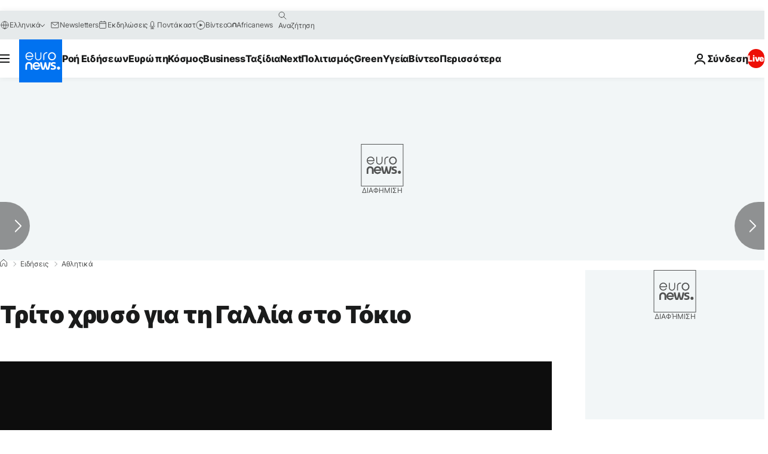

--- FILE ---
content_type: application/xml
request_url: https://dmxleo.dailymotion.com/cdn/manifest/video/x7iwwvg.m3u8?af=2%2C7%2C8%2C9&vv=1%2C2%2C3%2C4%2C5%2C6%2C7%2C8%2C11%2C12%2C13%2C14&mm=video%2Fmp4%2Cvideo%2Fwebm%2Caudio%2Fmp4%2Caudio%2Fmpeg%2Caudio%2Faac%2Caudio%2Fmpeg3%2Caudio%2Fmp3%2Caudio%2Fvnd.wave%2Caudio%2Fwav%2Caudio%2Fwave%2Caudio%2Fogg%2Caudio%2Fvorbis%2Cimage%2Fjpeg%2Cimage%2Fpng%2Cimage%2Fwebp%2Cimage%2Fsvg%2Bxml&cse=1jfucc58607bb83d34a&rts=288010&rhv=1&cen=prod&cpi=xe2cka&cpt=player&rla=en&cpr=x9oog&eb=https%3A%2F%2Fgr.euronews.com%2F2019%2F08%2F30%2Ftrito-xriso-gia-ti-gallia-sto-tokio&ps=924x520&td=gr.euronews.com&reader_gdpr_flag=0&reader_gdpr_consent=&gdpr_binary_consent=opt-out&gdpr_comes_from_infopack=0&reader_us_privacy=1---&vl=-1&ciid=1jfucc58607bb83d34a_VMAP_0_0&cidx=0&sidx=0&vidIdx=0&omp=Dailymotion%2F1.0&omn=0&imal=1&uid_dm=a145d8e6-aef4-3e59-b8e9-78fc4a9b085b&ccPremium=false&ccCustomParams=6458%252Fel_euronews_new%252Fnews%252Fsport%252Fsport%2Flng%253Del%2526page%253Darticle%2526video%253Dtrue%2526isBreakingNews%253Dfalse%2526vertical%253Dnews%2526nws_id%253D851498%2526nwsctr_id%253D4121166%2526article_type%253Dnormal%2526program%253Dsport%2526video_duration%253D180000%2526technical_tags%253Dvideo-auto-play%2526source%253Deuronews%2526themes%253Dsport%2526tags%253Djudo%25252Ctokyo%25252Cother-sports%2526player_type%253Ddailymotion&3pcb=0&rap=1&apo=monetization&pos=1&pbm=2
body_size: 3529
content:
<?xml version="1.0" encoding="UTF-8"?><vmap:VMAP xmlns:vmap="http://www.iab.net/videosuite/vmap" version="1.0"><vmap:AdBreak breakType="linear" breakId="preroll1" timeOffset="start"><vmap:AdSource id="preroll1"><vmap:VASTAdData><VAST version="3.0"><Ad><InLine><AdSystem>Leo</AdSystem><AdTitle>noad</AdTitle><Extensions><Extension type="dailymotion" source="dailymotion">{"noAd":{"reasonId":1106,"reason":"viewing context|bot-detected"},"inventoryId":"fe217290-8748-40b3-a162-d7b6ff43437c"}</Extension></Extensions></InLine></Ad></VAST></vmap:VASTAdData></vmap:AdSource><vmap:Extensions><vmap:Extension type="dailymotion" source="dailymotion"><![CDATA[{"timeout":15000}]]></vmap:Extension></vmap:Extensions></vmap:AdBreak><vmap:AdBreak breakType="linear,nonlinear" breakId="midroll1-1" timeOffset="00:05:00" repeatAfter="00:05:00"><vmap:AdSource id="midroll1-1"><vmap:AdTagURI templateType="vast3">https://dmxleo.dailymotion.com/cdn/manifest/video/x7iwwvg.m3u8?auth=[base64]&amp;vo=[MEDIAPLAYHEAD]&amp;vv=1%2C2%2C3%2C4%2C5%2C6%2C7%2C8%2C11%2C12%2C13%2C14&amp;sec=1&amp;rts=288010&amp;rla=en&amp;reader.player=dailymotion&amp;plt=1&amp;cen=prod&amp;3pcb=0&amp;rhv=1&amp;reader_us_privacy=1---&amp;eb=https%3A%2F%2Fgr.euronews.com%2F2019%2F08%2F30%2Ftrito-xriso-gia-ti-gallia-sto-tokio&amp;dmngv=1.0&amp;dmng=Dailymotion&amp;cpt=player&amp;cpr=x9oog&amp;cpi=xe2cka&amp;battr=9%2C10%2C11%2C12%2C13%2C14%2C17&amp;apo=monetization&amp;pbm=2&amp;mm=video%2Fmp4%2Cvideo%2Fwebm%2Caudio%2Fmp4%2Caudio%2Fmpeg%2Caudio%2Faac%2Caudio%2Fmpeg3%2Caudio%2Fmp3%2Caudio%2Fvnd.wave%2Caudio%2Fwav%2Caudio%2Fwave%2Caudio%2Fogg%2Caudio%2Fvorbis%2Cimage%2Fjpeg%2Cimage%2Fpng%2Cimage%2Fwebp%2Cimage%2Fsvg%2Bxml&amp;lnrt=1&amp;dlvr=1%2C2&amp;cse=1jfucc58607bb83d34a&amp;cbrs=1&amp;r=v</vmap:AdTagURI></vmap:AdSource><vmap:Extensions><vmap:Extension type="dailymotion" source="dailymotion"><![CDATA[{"timeout":15000}]]></vmap:Extension></vmap:Extensions></vmap:AdBreak><vmap:Extensions><vmap:Extension type="dailymotion" source="dmx"><![CDATA[{"asid":119}]]></vmap:Extension></vmap:Extensions></vmap:VMAP>

--- FILE ---
content_type: application/x-javascript
request_url: https://static1.dmcdn.net/playerv5/pes.iframe.fb653b91.js
body_size: 7201
content:
var _dmpespesIframe001 = (function () {
'use strict';
let E=e=>{let t=window.document.cookie.split(";").map(e=>e.trim()).find(t=>t.startsWith(e));return(null==t?void 0:t.split("=")[1])||""},b=function(t,i){let a=arguments.length>2&&void 0!==arguments[2]?arguments[2]:31536e6,o=window.location.hostname.split(".");for(let l=o.length-1;l>0;l--){let n=o.slice(l).join("."),s=[`${t}=${i}`,"path=/",`max-age=${a}`,`domain=.${n}`,"samesite=lax","secure"];if(document.cookie=s.join(";"),E(t).length>0){_dmpesplayer.l.log("cookies",`Wrote cookie ${t} for domain .${n}`);return}}},P="uid_dm",A="v1st_dm",C=new RegExp(/[a-f0-9]{8}-[a-f0-9]{4}-[a-f0-9]{4}-[a-f0-9]{4}-[a-f0-9]{12}/),R=null,O=()=>R,I=()=>{let e=E(P);return null==e?void 0:e.match(C)},L=()=>{var e;(null===(e=_dmpesplayer.B.player)||void 0===e?void 0:e.enableAds)!==!1&&b(P,R,33696e3)},T=()=>{var a;if((null===(a=_dmpesplayer.B.player)||void 0===a?void 0:a.enableAds)===!1)return;let o=E(P);R=(null==o?void 0:o.match(C))?o:_dmpesplayer.g(),_dmpesplayer.l.log("cookies","Initialized UID")},N={inherit:"","16:9":"56.25%","4:3":"75%","1:1":"100%","3:4":"133.3%","9:16":"177.7%"},S={SMALL:480,MEDIUM:1800,LARGE:2160},D=["fit","fill","fillLeft","fillRight","fillTop","fillBottom"],$=function(t,i){let l=arguments.length>2&&void 0!==arguments[2]?arguments[2]:{},n=Object.prototype.hasOwnProperty.call(N,i)?i:"16:9",{id:s,iframe:r,rootNode:d,stateFromPES:c}=t._do_not_use_d2a1c9be7a802f5412c7,p="inherit"===n?"100%":"",h="inherit"===n?"100%":"",u=N[n];Object.assign(d.style,{background:"#0d0d0d",height:p,paddingBottom:u,position:"relative",width:h}),Object.assign(r,{height:"100%",width:"100%"}),c.playerAspectRatio=n,l.withPesEvent&&_dmpesplayer.s(_dmpesplayer.E.PUBLIC.PLAYER_ASPECTRATIOCHANGE,{id:s,aspectRatio:n}),_dmpesplayer.l.log("scaling","Changed aspect ratio",n)},V=function(t,i){let l=arguments.length>2&&void 0!==arguments[2]?arguments[2]:{},n=D.includes(i)?i:"fit",{id:s,stateFromPES:r}=t._do_not_use_d2a1c9be7a802f5412c7;r.playerScaleMode=n,l.withPesEvent&&_dmpesplayer.s(_dmpesplayer.E.PUBLIC.PLAYER_SCALEMODECHANGE,{id:s,scaleMode:n}),_dmpesplayer.l.log("scaling","Changed scale mode",n)},M=e=>"string"==typeof e&&e.match(/^x[a-zA-Z0-9-_]+$/),k=t=>{let{id:i,observer:h,rootNode:u,settings:g,stateFromPES:y}=t._do_not_use_d2a1c9be7a802f5412c7,m={};t._do_not_use_d2a1c9be7a802f5412c7.removeAllListeners=_dmpesplayer.a(t,_dmpesplayer.E.PRIVATE.ALL,i=>{let{id:l,event:n,fullscreen:s,mode:r,playerHeavyAdsInterventionReports:c,playerHeavyAdsEvents:h}=i;if([_dmpesplayer.E.PRIVATE.PLAYER_FULLSCREENCHANGE,_dmpesplayer.E.PRIVATE.PLAYER_NATIVEPIPCHANGE].includes(n)){let e=n===_dmpesplayer.E.PRIVATE.PLAYER_FULLSCREENCHANGE?s?"fullscreen":"inline":r;y.playerPresentationMode=e,_dmpesplayer.s(_dmpesplayer.E.PUBLIC.PLAYER_PRESENTATIONMODECHANGE,{id:l,playerPresentationMode:e})}m[n]&&_dmpesplayer.c(n)&&(n===_dmpesplayer.E.PUBLIC.PLAYER_HEAVYADSINTERVENTION?(m[n].forEach(e=>{let{cb:t}=e;t({playerHeavyAdsInterventionReports:c})}),_dmpesplayer.l.log("heavyads","Received reports",c),h.length>0&&(_dmpesplayer.l.log("heavyads","Received events",h),_dmpesplayer.d(h))):t.getState().then(e=>{m[n].slice().forEach(t=>{let{cb:i}=t;i(e)})}))});let f=e=>{let i=_dmpesplayer.a(t,_dmpesplayer.E.PRIVATE.PLAYER_STATE,t=>{Object.assign(t,y),e(t)});return _dmpesplayer.b(t,_dmpesplayer.C.STATE),i};t.pause=()=>{_dmpesplayer.l.log("api","Called player.pause()"),_dmpesplayer.b(t,_dmpesplayer.C.PAUSE)},t.play=()=>{_dmpesplayer.l.log("api","Called player.play()"),_dmpesplayer.b(t,_dmpesplayer.C.PLAY)},t.seek=i=>{_dmpesplayer.l.log("api","Called player.seek()",i),_dmpesplayer.b(t,_dmpesplayer.C.SEEK,i)},t.setCustomRecommendations=i=>{if(_dmpesplayer.l.log("api","Called player.setCustomRecommendations()",i),g.enableCustomRecommendations)return(i=i.filter(e=>M(e))).length>30&&(console.warn("Custom recommendations are restricted to 30 videos, excess videos will be ignored"),i=i.slice(0,30)),_dmpesplayer.b(t,_dmpesplayer.C.CUSTOM_RECOMMENDATIONS,i);console.warn("Custom recommendations are disabled for that player")},t.setMute=i=>{_dmpesplayer.l.log("api","Called player.setMute()",i),_dmpesplayer.b(t,_dmpesplayer.C.MUTED,i)},t.setQuality=i=>{_dmpesplayer.l.log("api","Called player.setQuality()",i),_dmpesplayer.b(t,_dmpesplayer.C.QUALITY,i)},t.setSubtitles=i=>{_dmpesplayer.l.log("api","Called player.setSubtitles()",i),_dmpesplayer.b(t,_dmpesplayer.C.SUBTITLES,i)},t.setVolume=i=>{_dmpesplayer.l.log("api","Called player.setVolume()",i),_dmpesplayer.b(t,_dmpesplayer.C.VOLUME,i)},t.setFullscreen=i=>{_dmpesplayer.l.log("api","Called player.setFullscreen()",i),_dmpesplayer.b(t,_dmpesplayer.C.FULLSCREEN,i)},t.setControls=()=>{console.warn("The setControls method has been deprecated. Please check https://developers.dailymotion.com/player/#changelog for more details")},t.setCustomConfig=function(i){let a=arguments.length>1&&void 0!==arguments[1]?arguments[1]:{};_dmpesplayer.l.log("api","Called player.setCustomConfig()",i,a),_dmpesplayer.b(t,_dmpesplayer.C.CUSTOMCONFIG,i,a)},t.setLoop=i=>{_dmpesplayer.l.log("api","Called player.setLoop()",i),_dmpesplayer.b(t,_dmpesplayer.C.LOOP,i)},t.setPlaybackSpeed=i=>{_dmpesplayer.l.log("api","Called player.setPlaybackSpeed()",i),_dmpesplayer.b(t,_dmpesplayer.C.SPEED,i)},t.setAspectRatio=i=>{_dmpesplayer.l.log("api","Called player.setAspectRatio()",i),$(t,i,{withPesEvent:!0})},t.setScaleMode=i=>{_dmpesplayer.l.log("api","Called player.setScaleMode()",i),_dmpesplayer.b(t,_dmpesplayer.C.SCALE,i),V(t,i,{withPesEvent:!0})},t.loadContent=i=>{let{video:a,playlist:o,startTime:l}=i;_dmpesplayer.l.log("API","Called player.loadContent()",{video:a,playlist:o,startTime:l});let d="on"===g.autostart||"firstTimeViewable"===g.autostart&&h.wasViewableAtLeastOnce;if(_dmpesplayer.i()){let i=window.location.href;_dmpesplayer.l.log("API","sendCommandToPlayer(COMMANDS.NOTIFY_EMBEDDER_URL_CHANGED), with url:",i),_dmpesplayer.b(t,_dmpesplayer.C.NOTIFY_EMBEDDER_URL_CHANGED,i)}_dmpesplayer.b(t,_dmpesplayer.C.LOAD,a,{playlist:o,start:l,autoplay:d})},t.updateParams=i=>{_dmpesplayer.l.log("api","Called player.updateParams()",i),void 0!==i.enableControls&&console.warn("The enableControls parameter from updateParams method has been deprecated. Please check https://developers.dailymotion.com/player/#changelog for more details"),void 0!==i.aspectRatio&&$(t,i.aspectRatio,{withPesEvent:!0}),void 0!==i.scaleMode&&V(t,i.scaleMode,{withPesEvent:!0}),_dmpesplayer.b(t,_dmpesplayer.C.UPDATE_PARAMS,i)},t.on=function(t,i){let{once:a=!1}=arguments.length>2&&void 0!==arguments[2]?arguments[2]:{};if(_dmpesplayer.l.log("api","Called player.on()",t),void 0===t)return;if("string"!=typeof t||!_dmpesplayer.c(t)){console.warn(`Unknown event, received ${t}`);return}if("function"!=typeof i){console.warn(`The specified callback should be a function, received ${i}`);return}if(m[t]||(m[t]=[]),m[t].find(e=>{let{originalCb:t}=e;return t===i})){console.warn(`Callback duplication detected for ${t}`);return}let o=i;a&&(i=function(){for(var e=arguments.length,t=Array(e),i=0;i<e;i++)t[i]=arguments[i];l(),o(...t)});let l=()=>{m[t]&&(m[t]=m[t].filter(e=>e.originalCb!==o))};return m[t].push({originalCb:o,cb:i}),l},t.off=(t,i)=>{if(_dmpesplayer.l.log("api","Called player.off()",t),void 0!==t){if("string"!=typeof t||!_dmpesplayer.c(t)){console.warn(`Unknown event, received ${t}`);return}if(!m[t]){console.warn(`No listener on ${t} to remove`);return}if(void 0===i){delete m[t];return}if("function"!=typeof i){console.warn(`The specified callback should be a function, received ${i}`);return}m[t]=m[t].filter(e=>e.originalCb!==i)}},t.getState=()=>(_dmpesplayer.l.log("api","Called player.getState()"),new Promise((e,a)=>{let n=_dmpesplayer.a(t,_dmpesplayer.E.PUBLIC.PLAYER_HEAVYADSINTERVENTION,()=>{s(),n(),a(),console.warn(`player.getState() rejected : player ${i} has been destroyed by Heavy Ads`)}),s=f(t=>{s(),n(),e(t)})})),t.getRootNode=()=>(_dmpesplayer.l.log("api","Called player.getRootNode()"),u),t.getSettings=()=>(_dmpesplayer.l.log("api","Called player.getSettings()"),_dmpesplayer.f(g)),t.getPreview=function(e){let i=arguments.length>1&&void 0!==arguments[1]?arguments[1]:70;return new Promise((a,r)=>{let d=_dmpesplayer.a(t,_dmpesplayer.E.PRIVATE.PLAYER_PREVIEW_COMPUTED,e=>{d(),e&&e.error?r(e.error):a(e.preview)});_dmpesplayer.b(t,_dmpesplayer.C.GET_PREVIEW,{requestedTimestamp:e,previewWidth:i})})}},Y=!1;class U{initialize(){let{initialized:t}=this._do_not_use_d2a1c9be7a802f5412c7;if(t)return t;let{settings:{autostart:i,pip:a},id:r,iframe:d,observer:c,rootNode:p}=this._do_not_use_d2a1c9be7a802f5412c7;return c.earlyObserve(p),t=(async()=>(await Promise.all([Y,this.apiReadyReceived]),c.unobserve(p),_dmpesplayer.a(this,_dmpesplayer.E.PUBLIC.PLAYER_VIDEOCHANGE,e=>{let{title:t}=e;d.setAttribute("title",`Dailymotion video player - ${t.replace(/&/g,"&amp;").replace(/"/g,"&quot;")}`),this.isEmpty&&!this.hasReceivedVideoChange&&(c.unobserve(p),c.observe(p)),this.hasReceivedVideoChange=!0}),"off"!==a&&(window.dailymotion._do_not_use_d2a1c9be7a802f5412c7.playerSelectedForPip===this&&window.dailymotion.pipResume(),_dmpesplayer.b(this,_dmpesplayer.C.INIT_PIP_IFRAME_CHUNK)),j(),"firstTimeViewable"===i&&B(this),x(this),_dmpesplayer.l.log("init",`Player ${r} fully initialized`),c.observe(p),this))(),this._do_not_use_d2a1c9be7a802f5412c7.initialized=t,t}destroy(){let{id:t,observer:i,placeholderNode:a,removeAllListeners:o,rootNode:l,viewportResizeListener:n}=this._do_not_use_d2a1c9be7a802f5412c7;_dmpesplayer.l.log("api","Called player.destroy()"),i.unobserve(l),o(),F(this),l.parentNode.replaceChild(a,l),this===window.dailymotion._do_not_use_d2a1c9be7a802f5412c7.playerSelectedForPip&&(window.dailymotion.pipClose(),window.dailymotion._do_not_use_d2a1c9be7a802f5412c7.playerSelectedForPip=null),window.removeEventListener("resize",n),delete window.dailymotion._do_not_use_d2a1c9be7a802f5412c7.players[t]}isEligibleForPipDisplay(e){let{settings:{pip:t}}=this._do_not_use_d2a1c9be7a802f5412c7;return"off"===t?{status:!1,reason:"PIP is OFF"}:this.isEmpty&&!this.hasReceivedVideoChange?{status:!1,reason:"empty embed without videochange event"}:e?{status:!0,reason:"PIP is ON and was viewable at least once"}:{status:"instant"===t,reason:"instant"===t?"PIP is INSTANT":"was not viewable at least once"}}constructor({embedIndex:e,emptyPlayer:i,iframe:a,iframeId:n,observer:s,placeholderNode:r,rootNode:d,settings:c,spinner:p,eid:u}){let g=window.innerWidth<=S.SMALL?"smallViewport":"largeViewport",y="off"===c.pip?"disabled":"enabled";if(this.apiReadyReceived=!1,this.isEmpty=!1,this.hasReceivedVideoChange=!1,this._do_not_use_d2a1c9be7a802f5412c7={id:n,iframe:a,index:e,initialized:!1,observer:s,placeholderNode:r,rootNode:d,settings:c,spinner:p,eid:u,stateFromPES:{playerAspectRatio:null,playerIsViewable:null,playerPip:null,playerPipDisplay:g,playerPipIsExpanded:!1,playerPipStatus:y,playerPresentationMode:"inline",playerScaleMode:null},viewportResizeListener:null},s.init(a),this.isEmpty=i,$(this,c.aspectRatio),V(this,c.scaleMode),!I()){let e=_dmpesplayer.a(this,_dmpesplayer.E.PRIVATE.WRITE_UID,()=>{L(),e()})}let m=_dmpesplayer.a(this,_dmpesplayer.E.PRIVATE.WRITE_V1ST_DM,()=>{b(A,_dmpesplayer.B.v1st,33696e3),m()});_dmpesplayer.a(this,_dmpesplayer.E.PRIVATE.LISTEN_EID,async()=>{let{listenEidCollection:e}=await window._dmDynamicImportPolyfill("pes.eid.cad3c9ee.js");e(u,this)}),this.apiReadyReceived=new Promise(e=>{let t=_dmpesplayer.a(this,_dmpesplayer.E.PRIVATE.PLAYER_APIREADY,()=>{a.removeAttribute("name"),p&&(a.style.opacity=1,p.remove()),t(),e()})});let f=_dmpesplayer.a(this,_dmpesplayer.E.PRIVATE.DISPLAY_POSTER_SOONER,()=>{a.style.opacity=1,p.remove(),f()});k(this),"off"===c.pip?Y=Promise.resolve():(window.dailymotion._do_not_use_d2a1c9be7a802f5412c7.playerSelectedForPip?console.warn(`[${c.id}] ${_dmpesplayer.e.PIP_ALREADY_ENABLED}`):window.dailymotion._do_not_use_d2a1c9be7a802f5412c7.playerSelectedForPip=this,c.enableLegacyPip?(Y=window._dmDynamicImportPolyfill("pes.pip-legacy.a5bb6193.js"),console.warn("TO BE DEPRECATED: This PiP design will be deprecated soon. Please consider using new PiP design")):Y=window._dmDynamicImportPolyfill("pes.pip.0a8616a0.js"))}}let B=e=>{let t=_dmpesplayer.a(e,_dmpesplayer.E.PUBLIC.PLAYER_VIEWABILITYCHANGE,i=>{let{viewable:a,wasViewableAtLeastOnce:o}=i;e&&(a||e.isEligibleForPipDisplay(o).status)&&(t(),e.play())})},x=e=>{e._do_not_use_d2a1c9be7a802f5412c7.viewportResizeListener=()=>{_dmpesplayer.b(e,_dmpesplayer.C.VIEWPORT_RESIZE,{width:window.innerWidth,height:window.innerHeight})},window.addEventListener("resize",e._do_not_use_d2a1c9be7a802f5412c7.viewportResizeListener)},j=()=>{_dmpesplayer.h(_dmpesplayer.E.PUBLIC.PLAYER_VIEWABILITYCHANGE,e=>{let{viewable:t,id:i}=e,a=window.dailymotion._do_not_use_d2a1c9be7a802f5412c7.players[i];a&&(a._do_not_use_d2a1c9be7a802f5412c7.stateFromPES.playerIsViewable=t,_dmpesplayer.b(a,_dmpesplayer.C.PLAYER_VISIBILITY,t))})},F=e=>{let t=t=>{console.warn(`Invalid call to player.${t}() : player ${e._do_not_use_d2a1c9be7a802f5412c7.id} has been destroyed`)};Object.keys(e).forEach(i=>{"function"==typeof e[i]&&(e[i]=()=>{t(i)})}),Object.getOwnPropertyNames(Object.getPrototypeOf(e)).forEach(i=>{"constructor"!==i&&"function"==typeof e[i]&&(e[i]=()=>{t(i)})})},H=[0,.1,.2,.3,.4,.5,.6,.7,.8,.9,1],G=(t,i,a,o)=>{if(!0===i)return _dmpesplayer.l.log("viewability","No header overlapping ! Reason: IO isVisible is true"),{status:!1,marginTop:null};let{x:l,y:n,width:s,height:r}=t.getBoundingClientRect();if(n>=0)return _dmpesplayer.l.log("viewability",`Overlapping detection canceled ! Reason : Player is not about to pass above the fold, y:${n}`),{status:!1,marginTop:null};let d=document.elementFromPoint(l+Math.round(.5*s),n+Math.round(r*(1-o)));if(!d)return _dmpesplayer.l.log("viewability","No header overlapping ! Reason: No overlapping element"),{status:!1,marginTop:null};if(a.isSameNode(d))return _dmpesplayer.l.log("viewability","No header overlapping ! Reason: Overlapping element is the same as the player iframe"),{status:!1,marginTop:null};let c=z(d);if(!c)return _dmpesplayer.l.log("viewability",'No header overlapping ! Reason: Overlapping element or ancestors are not in "fixed" position'),{status:!1,marginTop:null};let{x:p,y:h,width:u,height:g}=c.getBoundingClientRect();return(_dmpesplayer.l.log("viewability",`Overlapping header detection data :
        - IO isVisible : ${i}
        - targetX : ${l}
        - targetY : ${n}
        - targetWidth : ${s}
        - targetHeight : ${r}
        - fixedElementX : ${p}
        - fixedElementY: ${h}
        - fixedElementWidth: ${u}
        - fixedElementHeight: ${g}
        - fixed element:`,c,`
        - overlapping element:`,d),0!==h)?(_dmpesplayer.l.log("viewability","No header overlapping ! Reason: Overlapping element Y position is not 0"),{status:!1,marginTop:null}):p<=l&&u>=s?(_dmpesplayer.l.log("viewability","Fixed header is overlapping player iframe"),{status:!0,marginTop:g}):(_dmpesplayer.l.log("viewability","No header overlapping ! Reason: Overlapping element is not fully covering the player width"),{status:!1,marginTop:null})},z=e=>{try{for(;e;){let t=window.getComputedStyle(e).getPropertyValue("position").toLowerCase();if("fixed"===t||"sticky"===t)return e;e=e.parentNode instanceof HTMLElement&&"BODY"!==e.tagName?e.parentNode:null}return null}catch(e){return null}};class W{init(t){this.playerIframe=t,_dmpesplayer.l.log("viewability","Observer initialized with header detection")}intersectionObserverCallback(t){t.forEach(t=>{let i,{intersectionRatio:l,target:n,isVisible:s}=t;if((i=l>=.5)&&!this.hasCompletedHeaderDetection&&n.getBoundingClientRect().y<=0){let{status:t,marginTop:a}=G(n,s,this.playerIframe,.5);t&&(this.hasCompletedHeaderDetection=!0,i=!1,this.intersectionObserver.disconnect(),this.intersectionObserver=null,_dmpesplayer.l.log("viewability","Defining new observer with root marginTop",a),this.intersectionObserver=new window.IntersectionObserver(this.intersectionObserverCallback.bind(this),{rootMargin:`-${a}px 0px 0px 0px`,threshold:H}),this.intersectionObserver.observe(n))}i&&!this.wasViewableAtLeastOnce&&(_dmpesplayer.l.log("viewability","Player iframe was viewable at least once"),this.wasViewableAtLeastOnce=!0),this.earlyObserverMode||_dmpesplayer.s(_dmpesplayer.E.PUBLIC.PLAYER_VIEWABILITYCHANGE,{id:n.id,viewable:i,wasViewableAtLeastOnce:this.wasViewableAtLeastOnce,...this.uiActionOrigin?{uiActionOrigin:this.uiActionOrigin}:{}}),this.uiActionOrigin=null})}observe(e){var t;null===(t=this.intersectionObserver)||void 0===t||t.observe(e)}earlyObserve(t){var i;_dmpesplayer.l.log("viewability","Early intersection observer has started"),this.earlyObserverMode=!0,null===(i=this.intersectionObserver)||void 0===i||i.observe(t)}unobserve(e){var t;this.earlyObserverMode=!1,null===(t=this.intersectionObserver)||void 0===t||t.unobserve(e)}disconnect(){var e;null===(e=this.intersectionObserver)||void 0===e||e.disconnect()}setUIActionOrigin(e){this.uiActionOrigin=e}constructor(){this.intersectionObserver=null,this.uiActionOrigin=null,this.wasViewableAtLeastOnce=!1,this.earlyObserverMode=!1,this.playerIframe=null,this.hasCompletedHeaderDetection=!1,this.intersectionObserver=new window.IntersectionObserver(this.intersectionObserverCallback.bind(this),{threshold:H})}}let K=function(e,t,i){let a=arguments.length>3&&void 0!==arguments[3]?arguments[3]:{},o=arguments.length>4?arguments[4]:void 0,l=document.createElement("iframe"),n="default"!==i?`/player/${i}.html`:"/player.html",s=new URLSearchParams({...e&&{video:e},...t&&{playlist:t}});Object.keys(a).filter(e=>!s.has(e)).forEach(e=>{a[e]&&"object"==typeof a[e]?Object.keys(a[e]).forEach(t=>{s.append(`${e}[${t}]`,a[e][t])}):s.append(e,a[e])});let r=window.location.href.match(/dmDevBackendEnv=[-_a-zA-Z0-9]+/);if(null!==r){let[,e]=r[0].split("=");s.append("dmDevBackendEnv",e)}return Object.assign(l,{allow:["autoplay","fullscreen","picture-in-picture",...a.dmInternaltoolsToken?["local-network-access"]:[],...window.navigator.canShare?["web-share"]:[]].join("; "),className:"dailymotion-player",frameBorder:0,src:`${_dmpesplayer.n()}${n}?${s.toString()}`,title:"Dailymotion video player",...o&&{referrerPolicy:o}}),l.style.opacity=0,l},Q=async e=>{let{embedIndex:i,emptyPlayer:a,iframeId:o,pesIframeIndex:l,pesIntegrationType:n,pesUUID:s,pubtool:r,settings:d}=e,{trafficSegment:c,playerGatekeepers:p}=_dmpesplayer.B,{location:h,origin:u,innerWidth:g,innerHeight:y}=window,{hasOverride:m,enableReceiveUrlLocation:f,enableSharingUrlLocation:v,enableContextualContent:b}=d,{neonTrackingData:P,pesLastEventTs:C,pesAuthToken:R}=window.dailymotion._do_not_use_d2a1c9be7a802f5412c7,I=null;(f||v)&&(h.hostname?I=h.href:h.ancestorOrigins&&(I=h.ancestorOrigins[0]));let L=null;try{L=new URL(document.referrer).origin}catch(e){}let N=null;if(b&&a){let{getContextualPageData:e}=await window._dmDynamicImportPolyfill("pes.contextual.16f57fd1.js");N=await e()}return T(),JSON.stringify({dmInternalData:{contextualPageData:N,embedder:I,embedIndex:i,forcedSettings:m?d:void 0,gatekeepers:p,iframeId:o,initialViewportSize:{width:g,height:y},logger:_dmpesplayer.p(),neonTrackingData:P,pesIframeIndex:l,pesIntegrationType:n,pesLastEventTs:C,pesPlayerVersion:_dmpesplayer.P,pesAuthToken:R,pesUUID:s,pubtool:r,referer:L,targetOrigin:u,ts:c,uid:O(),v1st:_dmpesplayer.B.v1st,v1stDm:E(A)}})},Z=(e,t)=>{let i=document.createElement("div");return i.id=e,i.classList.add("dailymotion-player-root"),i.classList.add(`dailymotion-player-${t}`),i},q=()=>{let e=document.createElement("div");return e.className="dailymotion-player-wrapper",Object.assign(e.style,{height:"100%",overflow:"hidden",position:"absolute",width:"100%",margin:"0.00001px"}),e},X=()=>{let e=document.createElement("button");return Object.assign(e.style,{display:"none"}),e.className="dailymotion-player-close-compliant-button",e.setAttribute("aria-hidden","true"),e.setAttribute("aria-label","Close"),e},J=e=>{var t;let i=document.createElement("div"),a=((null==e?void 0:null===(t=e.getBoundingClientRect())||void 0===t?void 0:t.width)||0)>640?"48":"40";return Object.assign(i.style,{height:`${a}px`,left:"50%",position:"absolute",top:"50%",transform:"translate3d(-50%, -50%, 0)",width:`${a}px`}),i.innerHTML=`<svg
      xmlns="http://www.w3.org/2000/svg"
      aria-hidden="true"
      height="${a}"
      viewBox="0 0 50 50"
      width="${a}"
    >
      <circle
        cx="25"
        cy="25"
        fill="none"
        r="20"
        stroke="#fff"
        stroke-dasharray="125.6, 125.6"
        stroke-width="4"
        transform="rotate(-90 25 25)"
      />
    </svg>`,i.querySelector("circle").animate([{strokeDashoffset:"125.6"},{strokeDashoffset:"0"},{strokeDashoffset:"-125.6"}],{duration:1200,iterations:1/0}),i};var ee=/*#__PURE__*/Object.freeze({__proto__:null,iframeMaker:{create:async function(t,a,o,l){var n;let s,{videoId:r,playlistId:d,playerId:c,params:p,settings:u,referrerPolicy:v,eid:w}=arguments.length>4&&void 0!==arguments[4]?arguments[4]:{};if("embed"===l&&!(null===(n=document.body)||void 0===n?void 0:n.contains(t))){console.warn(_dmpesplayer.e.PLAYER_PLACEHOLDER_NODE_OUT_OF_BODY);return}let _=t.id||`dailymotion-instance-${_dmpesplayer.g()}`,E=t.parentNode,b=window.dailymotion._do_not_use_d2a1c9be7a802f5412c7.iframeIndex++,P=!r&&!d,A=new W,C=_dmpesplayer.j(w),R=_dmpesplayer.j(p),O=_dmpesplayer.j(u),I=`pes${(null==R?void 0:R.dmPubtool)?`-${R.dmPubtool}`:""}`,L=window.dailymotion._do_not_use_d2a1c9be7a802f5412c7.settings,T=L[c];if(void 0===T)try{let t=await window.fetch(`${_dmpesplayer.k()}/player/${c}.json`,{method:"GET"});T=await t.json(),_dmpesplayer.l.log("api","Fetched player settings",T),"server_error"===T.status&&console.warn(`${_dmpesplayer.e.PLAYER_CONFIG_SERVER_ERROR} : ${T.id}`),"not_found"===T.status&&console.warn(`${_dmpesplayer.e.PLAYER_CONFIG_ID_NOT_FOUND} : ${T.id}`),"deleted"===T.status&&console.warn(`${_dmpesplayer.e.PLAYER_CONFIG_ID_DELETED} : ${T.id}`),L[T.id]=T}catch(e){console.error("Settings fetch error: ",e);return}T=_dmpesplayer.o(T,O);let N=K(r,d,c,R,v),S=Z(_,c),D=q(),$=T.enableSpinner?J(E):null;T.enableGooglePolicyUi&&(s=X());let V=new U({closeCompliantButton:s,eid:C,embedIndex:a,emptyPlayer:P,iframe:N,iframeId:_,observer:A,placeholderNode:t,rootNode:S,settings:T,spinner:$});window.dailymotion._do_not_use_d2a1c9be7a802f5412c7.players[_]=V,$&&D.appendChild($),T.enableGooglePolicyUi&&s&&D.appendChild(s),S.appendChild(D),E.replaceChild(S,t);let M=await Q({embedIndex:a,emptyPlayer:P,iframeId:_,pesIframeIndex:b,pesIntegrationType:l,pesUUID:o,pubtool:I,settings:T});return N.name=encodeURIComponent(M),D.appendChild(N),_dmpesplayer.l.log("init","Injected iframe in the DOM"),_dmpesplayer.m({name:"vital_pes_iframe_start",emptyPlayer:P,pesIframeIndex:b,pesIntegrationType:l,pesUUID:o}),V}}});
return {
  B: S,
  g: E,
  i: ee
};
})();
